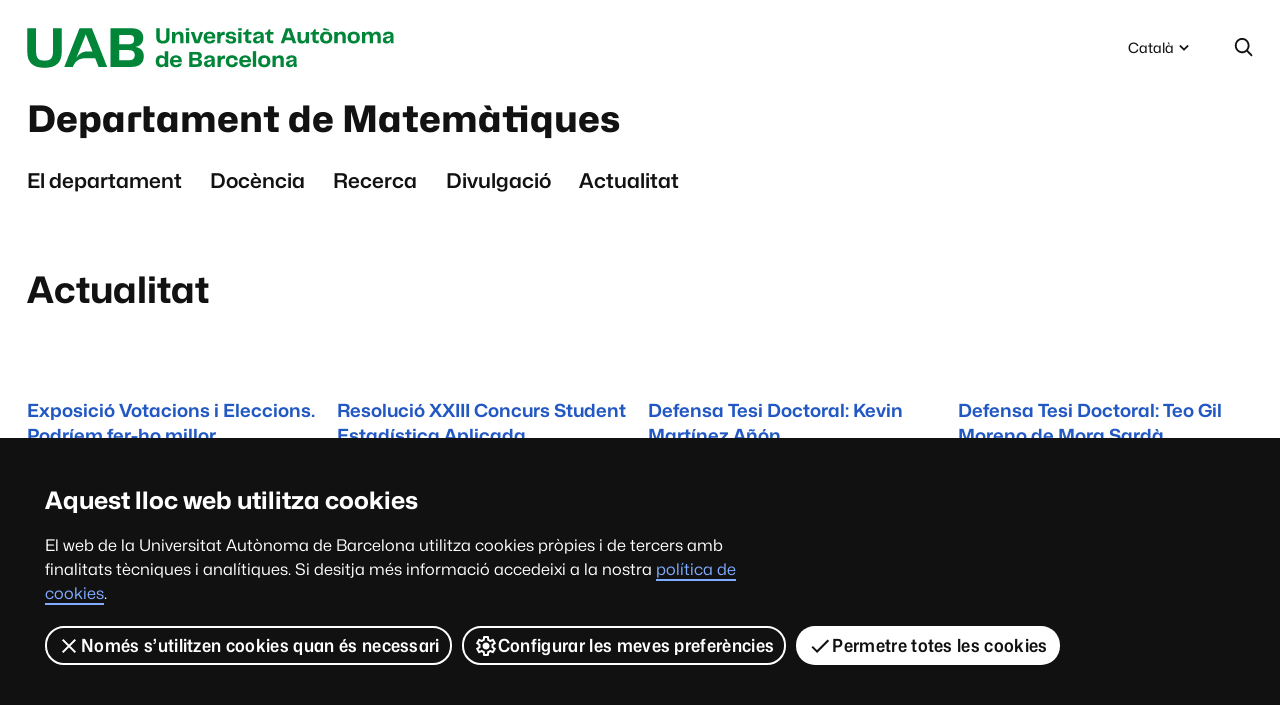

--- FILE ---
content_type: text/html;charset=utf-8
request_url: https://www.uab.cat/ca/matematiques
body_size: 7297
content:
<!DOCTYPE html>
		<html lang="ca">
			<head>
			
		<link rel="shortcut icon" href="/Xcelerate/WAI/img/simbol.png?v=4.0.0" /><link rel="preload" href="/Xcelerate/WAI/font/Mona-Sans.woff2" as="font" type="font/woff2" crossorigin>
    <link rel="preload" href="/Xcelerate/WAI/font/Hubot-Sans.woff2" as="font" type="font/woff2" crossorigin><link rel="stylesheet" href="/Xcelerate/WAI/css/sites/departament.css?v=4.0.0" /><link rel="stylesheet" href="/Xcelerate/WAI/css/vendor/owl/owl.carousel.min.css?v=4.0.0" /><noscript>
            <link rel="stylesheet" href="/Xcelerate/WAI/css/noscript.css?v=4.0.0" />
        </noscript><script src="https://code.jquery.com/jquery-3.4.1.slim.min.js" integrity="sha256-pasqAKBDmFT4eHoN2ndd6lN370kFiGUFyTiUHWhU7k8=" crossorigin="anonymous"></script><script defer="defer" src="/Xcelerate/WAI/js/utils.min.js?v=4.0.0"></script><script defer="defer" src="/Xcelerate/WAI/js/vendor/owl/owl.carousel.min.js?v=4.0.0"></script><script src="/Xcelerate/WAI/js/vendor/dimbox/dimbox.min.js"></script>
		<title>Departament de Matemàtiques - UAB Barcelona</title>
		<meta charset="UTF-8">
		<meta http-equiv="X-UA-Compatible" content="IE=edge" />
		<meta property="og:title" content="Departament de Matemàtiques" />
		<meta property="og:description" content="Portada" />
		<meta property="og:site_name" content="UAB Barcelona" />
		<meta property="og:image" content="https://www.uab.cat/ca/uab/img/universitat-autonoma-barcelona/logo-xxss.png" />
		<meta property="og:url" content='https://www.uab.cat/ca/matematiques' />
		<meta name="description" content="Portada" />
		<meta name="author" content="UAB - Universitat Autònoma de Barcelona" />
		<meta name="robots" content='index, follow' />
		<meta name="pageid" content="1345857010391">
		<meta name="viewport" content="width=device-width, initial-scale=1" />
	
		<link rel="canonical" href="https://www.uab.cat/ca/matematiques">
		<link rel="alternate" hreflang="en" href="https://www.uab.cat/en/mathematics">
		<link rel="alternate" hreflang="ca" href="https://www.uab.cat/ca/matematiques">
			<script>
				var dataLayer = window.dataLayer = window.dataLayer || [];
				dataLayer.push({
					'site':'Dep-DM',
					'language':'ca'
				});
			</script>

				<script type="text/javascript">
					(function(w,d,s,l,i){w[l]=w[l]||[];w[l].push({'gtm.start':
					new Date().getTime(),event:'gtm.js'});var f=d.getElementsByTagName(s)[0],
					j=d.createElement(s),dl=l!='dataLayer'?'&l='+l:'';j.async=true;j.src=
					'https://www.googletagmanager.com/gtm.js?id='+i+dl;f.parentNode.insertBefore(j,f);
					})(window,document,'script','dataLayer','GTM-PW3QBZ4');
				</script><script type="application/ld+json">
		{ 
			"@context": "https://schema.org",
			"@type": "CollegeOrUniversity",
			"name": "Universitat Aut&ograve;noma de Barcelona",
			"url": "https://www.uab.cat/",
			"logo": "https://www.uab.cat/web/coneix-la-uab/itineraris/identitat-i-imatge-corporativa/uab.cat/servlet/BlobServer?blobkey=id&blobnocache=true&blobwhere=1345725428582&blobheader=application&blobcol=urlimg&blobtable=Imatge",
			"sameAs": [ 
				"https://www.linkedin.com/school/uabbarcelona",
				"https://www.facebook.com/uabbarcelona",
				"https://www.instagram.com/uabbarcelona/",
				"https://bsky.app/profile/uab.cat",
				"https://www.youtube.com/uabbarcelona",
				"https://t.me/uabbarcelona",
				"https://www.tiktok.com/@uabbarcelona"
			],
			"contactPoint": [ 
				{ 
					"@type": "ContactPoint",
					"telephone": "+34 - 93 581 1111",
					"contactType": "Customer service" 
				} 
			] 
		}
		</script>
			</head>
			<body class="dep-dm">
				<header><div id="sr-kw-only"><a href="#contingut">Vés al contingut principal</a></div><div class="eina-idioma navegacio">
				<button type="button" id="eina-idioma-obre" data-component="dropdown" data-target="eina-idioma-opcions">
					<span class="sr-only">Idioma seleccionat:</span>Català<svg focusable="false" aria-hidden="true" viewBox='0 0 24 24' class='icona dropdown'>
		
		<use href='/Xcelerate/WAI/img/icones.svg#icona-dropdown'></use>
	</svg>
	</button>
				
				<ul id="eina-idioma-opcions" class="desplegable" aria-hidden="true"><li data-item>
								<a class="desplegable-item" href="https://www.uab.cat/en/mathematics" lang='en' data-focus>English</a>
							</li></ul> 
			</div><div class="eina-cerca navegacio" role="search">
		<button type="button" id="eina-cerca-obre" aria-expanded="true" aria-controls="eina-cerca-form">
			<svg role="img" viewbox="0 0 24 24" class="icona cerca" aria-labelledby="icona-cerca-titol">
				<title id="icona-cerca-titol">Desplega el formulari de cerca</title>
				<use href='/Xcelerate/WAI/img/icones.svg#icona-cerca'></use>
			</svg>
		</button>
		<form id="eina-cerca-form" class="desplegable" method="get" action="https://www.uab.cat/cerca-ca.html" aria-hidden="true">
			<label class="sr-only" for="cercaweb">Cerca al web</label>
			<input id="cercaweb" type="text" placeholder='Cerca al web' title='Introdueix el text de cerca' name="query" accesskey="i" />
			<button class="boto" type="submit">Vés<svg focusable="false" aria-hidden="true" viewBox='0 0 24 24' class='icona ves'>
		
		<use href='/Xcelerate/WAI/img/icones.svg#icona-ves'></use>
	</svg>
	</button>
		</form>
	</div>			
	
	<div class="logo-uab">
		<a href="https://www.uab.cat">Universitat Autònoma de Barcelona</a>
	</div>
	<h1 class="titol-site"><a href="https://www.uab.cat/ca/matematiques">Departament de Matemàtiques</a></h1><button id="nav-site-toggle" aria-expanded="false"><span class="sr-only">Menú</span><svg focusable="false" aria-hidden="true" viewBox='0 0 24 24' class='icona menu'>
		
		<use href='/Xcelerate/WAI/img/icones.svg#icona-menu'></use>
	</svg>
	
				
			</button><nav id="nav-site" class="navegacio" aria-label="Navegació del site Departament de Matemàtiques" >
					<ul id="nav-site-menu"><li><a href='https://www.uab.cat/ca/matematiques/departament' data-focus>El departament</a></li><li><a href='https://www.uab.cat/ca/matematiques/docencia' data-focus>Docència</a></li><li><a href='https://www.uab.cat/ca/matematiques/recerca' data-focus>Recerca</a></li><li><a href='https://www.uab.cat/ca/matematiques/divulgacio' data-focus>Divulgació</a></li><li><a href='https://www.uab.cat/ca/matematiques/noticies' data-focus>Actualitat</a></li></ul>
				</nav>
				</header><main id="contingut" class="portada">
<section id="conj-noticies-carousel-actualitat" class="conj-noticies-carousel " aria-labelledby="conj-noticies-carousel-actualitat-titol"><div class="container"><div class="header row"><h2 class="col-auto mr-auto" id="conj-noticies-carousel-actualitat-titol">Actualitat</h2><div class="accions col-auto"></div></div><script>
				$(document).ready(function() {
					var owl = $('#noticies-carousel-actualitat');
					owl.owlCarousel({
						items: 4,
						loop: false,
						rewind: true,
						dots: true,
						nav: false,
						margin: 15,
						responsive: {
								0: {
								items: 1
							},
							600: {
								items: 2
							},
							900: {
								items: 3
							},
							1100: {
								items: 4
							}
						}
					});
				});
			</script><div role="list" id="noticies-carousel-actualitat" class="owl-carousel"><div role="listitem" class="slide">


		<a  href="https://www.uab.cat/ca/matematiques/noticies/20241124/exposiciovotacionseleccions"><span>Exposició Votacions i Eleccions. Podríem fer-ho millor.
				
				</span><div class="imatge"><img src="https://www.uab.cat/ca/matematiques/img/exposicio-votacions-eleccions/expoeleccions.png" alt="Exposicio votacions i eleccions" /></div></a></div><div role="listitem" class="slide">


		<a  href="https://www.uab.cat/ca/matematiques/noticies/20251105/resolucioxxiiiconcursstudent"><span>Resolució XXIII Concurs Student Estadística Aplicada
				
				</span><div class="imatge"><img src="https://www.uab.cat/ca/matematiques/img/imgguanyadorsstuden2025/guanyadorsstudent_v2.jpg" alt="IMG_GuanyadorsStuden2025" /></div></a></div><div role="listitem" class="slide">


		<a  href="https://www.uab.cat/ca/matematiques/noticies/20251031/lecturakevinmartinez"><span>Defensa Tesi Doctoral: Kevin Martínez Añón
				
				</span><div class="imatge"><img src="https://www.uab.cat/ca/matematiques/img/lectura-tesi-doctoral/tesi4.png" alt="Lectura de tesi doctoral" /></div></a></div><div role="listitem" class="slide">


		<a  href="https://www.uab.cat/ca/matematiques/noticies/20250925/lecturateogil"><span>Defensa Tesi Doctoral: Teo Gil Moreno de Mora Sardà
				
				</span><div class="imatge"><img src="https://www.uab.cat/ca/matematiques/img/lectura-tesi-doctoral/tesi4.png" alt="Lectura de tesi doctoral" /></div></a></div><div role="listitem" class="slide">


		<a  href="https://www.uab.cat/ca/matematiques/noticies/20241222/2025-2026"><span>Liçó inaugural del curs 2025-2026: Matemàtiques, Estadística Aplicada i Matemàtica Computacional i Analítica de Dades
				
				</span><div class="imatge"><img src="https://www.uab.cat/ca/matematiques/img/llico-inaugural-2025-2026/2025-09-22-102826.jpg" alt="Lliçó inaugural 2025-2026" /></div></a></div><div role="listitem" class="slide">


		<a  href="https://www.uab.cat/ca/matematiques/noticies/20250922/lecturastefanopedarra"><span>Defensa Tesi Doctoral: Stefano Pedarra
				
				</span><div class="imatge"><img src="https://www.uab.cat/ca/matematiques/img/lectura-tesi-doctoral/tesi4.png" alt="Lectura de tesi doctoral" /></div></a></div><div role="listitem" class="slide">


		<a  href="https://www.uab.cat/ca/matematiques/noticies/20250721/lecturaanabelblasco"><span>Defensa Tesi Doctoral: Thomas Jan Mikhail
				
				</span><div class="imatge"><img src="https://www.uab.cat/ca/matematiques/img/lectura-tesi-doctoral/tesi4.png" alt="Lectura de tesi doctoral" /></div></a></div><div role="listitem" class="slide">


		<a  href="https://www.uab.cat/ca/matematiques/noticies/20250710/xaviertolsaplenarylecturericm26"><span>Xavier Tolsa farà una Plenary Lecture de l'International Congress of Mathematicians 2026
				
				</span><div class="imatge"><img src="https://www.uab.cat/ca/matematiques/img/icm-2026/icm26.png" alt="ICM 2026" /></div></a></div><div role="listitem" class="slide">


		<a  href="https://www.uab.cat/ca/matematiques/noticies/20250715/xxiiiconcursstudent"><span>XXIII Concurs Student d'Estadística Aplicada
				
				</span><div class="imatge"><img src="https://www.uab.cat/ca/matematiques/img/concurs-student-destadistica-aplicada/concursstudent.png" alt="Concurs Student d'Estadística Aplicada" /></div></a></div><div role="listitem" class="slide">


		<a  href="https://www.uab.cat/ca/matematiques/noticies/20250711/fisicamates"><span>Física + Matemàtiques assoleix un any més la nota de tall més alta de Catalunya, un 13,370
				
				</span><div class="imatge"><img src="https://www.uab.cat/ca/matematiques/thumb/nota-tall/2025-07-11-125145.jpg" alt="Nota de tall" /></div></a></div><div role="listitem" class="slide">


		<a  href="https://www.uab.cat/ca/matematiques/noticies/20250710/lecturaanabelblasco"><span>Defensa Tesi Doctoral: Anabel Blasco Moreno
				
				</span><div class="imatge"><img src="https://www.uab.cat/ca/matematiques/img/lectura-tesi-doctoral/tesi4.png" alt="Lectura de tesi doctoral" /></div></a></div><div role="listitem" class="slide">


		<a  href="https://www.uab.cat/ca/matematiques/noticies/20250701/lecturaignasiguillen"><span>Defensa Tesi Doctoral: Ignasi Guillén Mola
				
				</span><div class="imatge"><img src="https://www.uab.cat/ca/matematiques/img/lectura-tesi-doctoral/tesi4.png" alt="Lectura de tesi doctoral" /></div></a></div><div role="listitem" class="slide">


		<a  href="https://www.uab.cat/ca/matematiques/noticies/20250707/lecturajoanhernandez"><span>Defensa Tesi Doctoral: Joan Hernández García
				
				</span><div class="imatge"><img src="https://www.uab.cat/ca/matematiques/img/lectura-tesi-doctoral/tesi4.png" alt="Lectura de tesi doctoral" /></div></a></div><div role="listitem" class="slide">


		<a  href="https://www.uab.cat/ca/matematiques/noticies/20250701/lecturajosepmgallegos"><span>Defensa Tesi Doctoral: Josep M. Gallegos Saliner
				
				</span><div class="imatge"><img src="https://www.uab.cat/ca/matematiques/img/lectura-tesi-doctoral/tesi4.png" alt="Lectura de tesi doctoral" /></div></a></div><div role="listitem" class="slide">


		<a  href="https://www.uab.cat/ca/matematiques/noticies/20250602/estiu2425"><span>Convocatòria d'Ajuts per assistir a Escoles d'Estiu. Curs 2024/2025
				
				</span><div class="imatge"><img src="https://www.uab.cat/ca/matematiques/img/uab/acronim-versio-color-1401x611.png" alt="UAB" /></div></a></div><div role="listitem" class="slide">


		<a  href="https://www.uab.cat/ca/matematiques/noticies/20250530/noticiapractiquesaily2025"><span>Tercera edició de les Beques AILY-UAB. Curs 2025/2026
				
				</span><div class="imatge"><img src="https://www.uab.cat/ca/matematiques/img/premis-aily/aily.jpg" alt="Premis AILY" /></div></a></div><div role="listitem" class="slide">


		<a  href="https://www.uab.cat/ca/matematiques/noticies/20250505/colloquimaig2025"><span>El Col·loqui del Departament de Matemàtiques, maig 2025
				
				</span><div class="imatge"><img src="https://www.uab.cat/ca/matematiques/img/colloqui-maig-2024/coloquiportada2.jpg" alt="Col·loqui maig 2024" /></div></a></div><div role="listitem" class="slide">


		<a  href="https://www.uab.cat/ca/matematiques/noticies/20250423/premiferransunyerbalaguer2025"><span>El professor Ferran Cedó guanya el premi Ferran Sunyer i Balaguer 2025
				
				</span><div class="imatge"><img src="https://www.uab.cat/ca/matematiques/img/ferran-cedo-premi-ferran-sunyer-2025/cedoferranweb.jpg" alt="Ferran Cedó, Premi Ferran Sunyer 2025" /></div></a></div><div role="listitem" class="slide">


		<a  href="https://www.uab.cat/ca/matematiques/noticies/20250423/premialbertdou2025"><span>El professor Jaume Aguadé guanya el Premi Albert Dou 2025 de Divulgació Matemàtica
				
				</span><div class="imatge"><img src="https://www.uab.cat/ca/matematiques/img/jaume-aguade-premi-albert-dou-2025/albertdou2025aguade2.jpeg" alt="Jaume Aguadé, Premi Albert Dou 2025" /></div></a></div><div role="listitem" class="slide">


		<a  href="https://www.uab.cat/ca/matematiques/noticies/20250315/seminarimachinelearning25"><span>Matemàtiques i Machine Learning. El 8 de maig, "Searching for interesting mathematical objects with neural networks", per Geordie Williamson
				
				</span><div class="imatge"><img src="https://www.uab.cat/ca/matematiques/img/barcelona-mathematics-machine-learning-2025/williamson1.jpg" alt="Barcelona Mathematics and Machine Learning 2025" /></div></a></div><div role="listitem" class="slide">


		<a  href="https://www.uab.cat/ca/matematiques/noticies/20250304/lecturatesipanyeli"><span>Defensa Tesi Doctoral: Citlalli Vivar Aburto
				
				</span><div class="imatge"><img src="https://www.uab.cat/ca/matematiques/img/lectura-tesi-doctoral/tesi4.png" alt="Lectura de tesi doctoral" /></div></a></div><div role="listitem" class="slide">


		<a  href="https://www.uab.cat/ca/matematiques/noticies/20250212/actegirbau"><span>Acte en memòria de Joan Girbau i Badó (1942-2023)
				
				</span><div class="imatge"><img src="https://www.uab.cat/ca/matematiques/thumb/acte-girbau/img-girbau.jpg" alt="Acte Girbau" /></div></a></div><div role="listitem" class="slide">


		<a  href="https://www.uab.cat/ca/matematiques/noticies/20250211/dissabtesmatematiques"><span>Dissabtes de les Matemàtiques 2024-2025
				
				</span><div class="imatge"><img src="https://www.uab.cat/ca/matematiques/img/dissabtes-matematiques/imgdissabtes.jpg" alt="Dissabtes de les Matemàtiques" /></div></a></div><div role="listitem" class="slide">


		<a  href="https://www.uab.cat/ca/matematiques/noticies/20241129/olimpiadamatematicafemeninacat2025"><span>Oberta la incripció a la segona Olimpíada Matemàtica Catalana Femenina
				
				</span><div class="imatge"><img src="https://www.uab.cat/ca/matematiques/img/olimpiada-femenina/olimpiques2025.jpg" alt="Olimpiada femenina" /></div></a></div><div role="listitem" class="slide">


		<a  href="https://www.uab.cat/ca/matematiques/noticies/20240930/2024-2025"><span>Disponible el vídeo de la lliçó inaugural del curs 2024-2025. Abstracció, classificació i invariants
				
				</span><div class="imatge"><img src="https://videosdigitals.uab.cat/uploads/pic/Serial/545/Video/13465/Mates2025.png" alt="Lliçó inaugural curs 2024-25 Matemàtiques" /></div><p class="media"><svg focusable="false" aria-hidden="true" viewBox='0 0 24 24' class='icona video'>
		
		<use href='/Xcelerate/WAI/img/icones.svg#icona-video'></use>
	</svg>
	<span class="sr-only">Conté vídeo</span></p></a></div><div role="listitem" class="slide">


		<a  href="https://www.uab.cat/ca/matematiques/noticies/20241120/vfunciodades"><span>La Funció de les Dades en el Canvi Climàtic
				
				</span><div class="imatge"><img src="https://www.uab.cat/ca/matematiques/img/v-funcio-dades-canvi-climatic/vfunciodades2024.jpg" alt="V Funcio de les Dades en el canvi climàtic" /></div></a></div><div role="listitem" class="slide">


		<a  href="https://www.uab.cat/ca/matematiques/noticies/20241017/investigaciontolsa"><span>Xavier Tolsa, Premi Nacional d'Investigació Julio Rey Pastor 2024
				
				</span><div class="imatge"><img src="https://www.uab.cat/ca/matematiques/img/xavier-tolsa/tolsagranbona.jpg" alt="Xavier Tolsa" /></div></a></div><div role="listitem" class="slide">


		<a  href="https://www.uab.cat/ca/matematiques/noticies/20190123/noticiallacgrog"><span> El Consell del Departament va aprovar posar un llaç groc a la pàgina web
				
				</span><div class="imatge"><img src="https://www.uab.cat/ca/matematiques/img/llac-grog/llac.jpg" alt="LLaç grog" /></div></a></div></div></div></section>

		<section id="conj-enllacos-icona-masters-i-doctorat" class="conj-enllacos-icona imatge-fons" style="background-image: url('https://www.uab.cat/ca/matematiques/img/imatge-capcalera/dummy--capcal-interior-08.jpg')" aria-labelledby="conj-enllacos-icona-masters-i-doctorat-titol">
			<div class="container">
				<div class="header row"><h2 class="sr-only" id="conj-enllacos-icona-masters-i-doctorat-titol">Màsters i doctorat</h2></div><div class="row"><div class="col-sm-6 col-lg-4"><a href='https://www.uab.cat/ca/matematiques/mastermodscieng' class="enllac-icona"><div class="text">
												<p class="titol">Màster Modelling for Science and Engineering </p>
											</div></a>
								</div><div class="col-sm-6 col-lg-4"><a href='https://www.uab.cat/ca/matematiques/mastermatematicaavan' class="enllac-icona"><div class="text">
												<p class="titol">Màster de Matemàtica Avançada</p>
											</div></a>
								</div><div class="col-sm-6 col-lg-4"><a href='https://mat.uab.cat/web/mif/' target="_blank" class="enllac-icona"><div class="text">
												<p class="titol">Màster Instruments Financers<svg focusable="false" aria-hidden="true" viewBox='0 0 24 24' class='icona enllac-extern'>
		
		<use href='/Xcelerate/WAI/img/icones.svg#icona-enllac-extern'></use>
	</svg>
	<span class="sr-only">Aquest enllaç s'obre en una finestra nova</span></p>
											</div></a>
								</div><div class="col-sm-6 col-lg-4"><a href='https://www.uab.cat/ca/matematiques/masterintermaths' class="enllac-icona"><div class="text">
												<p class="titol">Màster Interdisciplinary Mathematics</p>
											</div></a>
								</div><div class="col-sm-6 col-lg-4"><a href='https://www.uab.cat/ca/matematiques/doctorat' class="enllac-icona"><div class="text">
												<p class="titol">Doctorat en Matemàtiques</p>
											</div></a>
								</div></div></div>
		</section>
<section id="conj-enllacos-icona-destaquem" class="conj-enllacos-cortina conj-targetes"  aria-labelledby="conj-enllacos-cortina-destaquem-titol">
			<div class="container">
				<div class="header row"><h2 class="col-auto mr-auto" id="conj-enllacos-cortina-destaquem-titol">Destaquem</h2></div><ul><li>
									<a class='color' href='https://mat.uab.cat/pubmat/' target="_blank" >
										<div class="overlay"><p class="titol">Publicacions Matemàtiques<svg focusable="false" aria-hidden="true" viewBox='0 0 24 24' class='icona enllac-extern'>
		
		<use href='/Xcelerate/WAI/img/icones.svg#icona-enllac-extern'></use>
	</svg>
	<span class="sr-only">Aquest enllaç s'obre en una finestra nova</span></p></div><div class="imatge">
<img src="https://www.uab.cat/ca/matematiques/img/publicacions-matematiques/logopubmatquadrat.png" alt="Publicacions Matemàtiques">
</div></a>
								</li><li>
									<a class='color' href='https://mat.uab.cat/web/matmat/' target="_blank" >
										<div class="overlay"><p class="titol">Materials Matemàtics<svg focusable="false" aria-hidden="true" viewBox='0 0 24 24' class='icona enllac-extern'>
		
		<use href='/Xcelerate/WAI/img/icones.svg#icona-enllac-extern'></use>
	</svg>
	<span class="sr-only">Aquest enllaç s'obre en una finestra nova</span></p></div><div class="imatge">
<img src="https://www.uab.cat/ca/matematiques/img/materials-matematics/mat2.png" alt="Materials Matemàtics">
</div></a>
								</li><li>
									<a class='color' href='https://mat.uab.cat/web/mcs/home/' target="_blank" >
										<div class="overlay"><p class="titol">Consultoria Matemàtica<svg focusable="false" aria-hidden="true" viewBox='0 0 24 24' class='icona enllac-extern'>
		
		<use href='/Xcelerate/WAI/img/icones.svg#icona-enllac-extern'></use>
	</svg>
	<span class="sr-only">Aquest enllaç s'obre en una finestra nova</span></p></div><div class="imatge">
<img src="https://www.uab.cat/ca/matematiques/img/consultoria-matematica/img_consultoriamatematica.png" alt="Consultoria Matemàtica">
</div></a>
								</li><li>
									<a class='color' href='https://www.uab.cat/ca/servei-estadistica-aplicada' >
										<div class="overlay"><p class="titol">Servei d'Estadística</p></div><div class="imatge">
<img src="https://www.uab.cat/ca/matematiques/img/servei-destadistica/img_serveiestadistica.jpg" alt="Servei d'Estadística">
</div></a>
								</li><li>
									<a class='color' href='https://www.crm.cat/bgsmath/' target="_blank" >
										<div class="overlay"><p class="titol">Barcelona Graduate School of Mathematics<svg focusable="false" aria-hidden="true" viewBox='0 0 24 24' class='icona enllac-extern'>
		
		<use href='/Xcelerate/WAI/img/icones.svg#icona-enllac-extern'></use>
	</svg>
	<span class="sr-only">Aquest enllaç s'obre en una finestra nova</span></p></div><div class="imatge">
<img src="https://www.uab.cat/ca/matematiques/img/barcelona-graduate-school-mathematics/bgsmath.png" alt="Barcelona Graduate School of Mathematics">
</div></a>
								</li><li>
									<a class='color' href='https://www.crm.cat/' target="_blank" >
										<div class="overlay"><p class="titol">Centre de Recerca Matemàtica<svg focusable="false" aria-hidden="true" viewBox='0 0 24 24' class='icona enllac-extern'>
		
		<use href='/Xcelerate/WAI/img/icones.svg#icona-enllac-extern'></use>
	</svg>
	<span class="sr-only">Aquest enllaç s'obre en una finestra nova</span></p></div><div class="imatge">
<img src="https://www.uab.cat/ca/matematiques/img/centre-recerca-matematica/logo-quadrat-300x300.png" alt="Centre de Recerca Matemàtica">
</div></a>
								</li><li>
									<a class='color' href='https://scm.iec.cat/' target="_blank" >
										<div class="overlay"><p class="titol">Societat Catalana de Matemàtiques<svg focusable="false" aria-hidden="true" viewBox='0 0 24 24' class='icona enllac-extern'>
		
		<use href='/Xcelerate/WAI/img/icones.svg#icona-enllac-extern'></use>
	</svg>
	<span class="sr-only">Aquest enllaç s'obre en una finestra nova</span></p></div><div class="imatge">
<img src="https://www.uab.cat/ca/matematiques/img/societat-catalana-matematiques/scm.png" alt="Societat Catalana de Matemàtiques">
</div></a>
								</li></ul></div></section></main><nav id="mapa" aria-labelledby="mapa-titol">
				<h2 id="mapa-titol" class="sr-only">
					Mapa del web
				</h2>
			<div class="container"><ul><li>
									<a class="titol" href='https://www.uab.cat/ca/matematiques'>Inici</a>
								</li><li><button type="button" id="mapa-seccio-1-boto" class="desktop-mostra" aria-expanded="true" aria-controls="mapa-seccio-1" disabled="">
															<span class="titol">
																El departament
																
																								
																<svg focusable="false" aria-hidden="true" viewBox='0 0 24 24' class='icona dropdown'>
		
		<use href='/Xcelerate/WAI/img/icones.svg#icona-dropdown'></use>
	</svg>
			
															</span>
														</button><ul id="mapa-seccio-1" class="desplegable desktop-mostra-contingut" aria-hidden="true"><li>
																	<a href='https://www.uab.cat/ca/matematiques/departament'>El departament (visió general)</a>
																</li><li>
																					<a href='https://www.uab.cat/ca/matematiques/historia'>Ressenya històrica</a>
																				</li><li>
																					<a href='https://www.uab.cat/ca/matematiques/organitzacio'>Organització</a>
																				</li><li>
																					<a href='https://www.uab.cat/ca/matematiques/personal'>Personal del Departament</a>
																				</li><li>
																					<a href='https://www.uab.cat/ca/matematiques/unitats'>Unitats</a>
																				</li><li>
																					<a href='https://www.uab.cat/ca/matematiques/contacte'>Contacte</a>
																				</li></ul></li><li><button type="button" id="mapa-seccio-2-boto" class="desktop-mostra" aria-expanded="true" aria-controls="mapa-seccio-2" disabled="">
															<span class="titol">
																Docència
																
																								
																<svg focusable="false" aria-hidden="true" viewBox='0 0 24 24' class='icona dropdown'>
		
		<use href='/Xcelerate/WAI/img/icones.svg#icona-dropdown'></use>
	</svg>
			
															</span>
														</button><ul id="mapa-seccio-2" class="desplegable desktop-mostra-contingut" aria-hidden="true"><li>
																	<a href='https://www.uab.cat/ca/matematiques/docencia'>Docència (visió general)</a>
																</li><li>
																					<a href='https://www.uab.cat/ca/matematiques/graus'>Graus</a>
																				</li><li>
																					<a href='https://www.uab.cat/ca/matematiques/masters-posgraus'>Màsters i postgraus</a>
																				</li><li>
																					<a href='https://www.uab.cat/ca/matematiques/doctorat'>Doctorat en Matemàtiques</a>
																				</li><li>
																					<a href='https://www.uab.cat/ca/matematiques/formaciopermanent'>Formació Oberta</a>
																				</li><li>
																					<a href='https://www.uab.cat/ca/matematiques/mobilitat-intercanvi-internacional'>Mobilitat i intercanvi internacional</a>
																				</li><li>
																					<a href='https://www.uab.cat/ca/matematiques/beques-estudi'>Beques d'estudi</a>
																				</li></ul></li><li><button type="button" id="mapa-seccio-3-boto" class="desktop-mostra" aria-expanded="true" aria-controls="mapa-seccio-3" disabled="">
															<span class="titol">
																Recerca
																
																								
																<svg focusable="false" aria-hidden="true" viewBox='0 0 24 24' class='icona dropdown'>
		
		<use href='/Xcelerate/WAI/img/icones.svg#icona-dropdown'></use>
	</svg>
			
															</span>
														</button><ul id="mapa-seccio-3" class="desplegable desktop-mostra-contingut" aria-hidden="true"><li>
																	<a href='https://www.uab.cat/ca/matematiques/recerca'>Recerca (visió general)</a>
																</li><li>
																					<a href='https://www.uab.cat/ca/matematiques/grups-recerca'>Grups de recerca</a>
																				</li><li>
																					<a href='https://www.uab.cat/ca/matematiques/projectes-recerca'>Projectes</a>
																				</li><li>
																					<a href='https://www.uab.cat/ca/matematiques/seminaris'>Seminaris</a>
																				</li><li>
																					<a href='https://www.uab.cat/ca/matematiques/tesis'>Tesis</a>
																				</li><li>
																					<a href='https://www.uab.cat/ca/matematiques/colloqui'>Col·loqui</a>
																				</li><li>
																					<a href='https://www.uab.cat/ca/matematiques/pubmat'>Publicacions Matemàtiques</a>
																				</li><li>
																					<a href='https://www.uab.cat/ca/matematiques/preprints'>Prepublicacions</a>
																				</li></ul></li><li><button type="button" id="mapa-seccio-4-boto" class="desktop-mostra" aria-expanded="true" aria-controls="mapa-seccio-4" disabled="">
															<span class="titol">
																Divulgació
																
																								
																<svg focusable="false" aria-hidden="true" viewBox='0 0 24 24' class='icona dropdown'>
		
		<use href='/Xcelerate/WAI/img/icones.svg#icona-dropdown'></use>
	</svg>
			
															</span>
														</button><ul id="mapa-seccio-4" class="desplegable desktop-mostra-contingut" aria-hidden="true"><li>
																	<a href='https://www.uab.cat/ca/matematiques/divulgacio'>Divulgació (visió general)</a>
																</li><li>
																					<a href='https://www.uab.cat/ca/matematiques/dissabtes-matematiques'>Dissabtes de les matemàtiques</a>
																				</li><li>
																					<a href='https://www.uab.cat/ca/matematiques/activitats'>Activitats</a>
																				</li><li>
																					<a href='https://www.uab.cat/ca/matematiques/videos-departament'>Vídeos del departament</a>
																				</li><li>
																					<a href='https://www.uab.cat/ca/matematiques/exposicions'>Exposicions</a>
																				</li><li>
																					<a href='https://www.uab.cat/ca/matematiques/puntsllibre'>Punts de llibre</a>
																				</li><li>
																					<a href='https://www.uab.cat/ca/matematiques/matmat'>Publicacions</a>
																				</li><li>
																					<a href='https://www.uab.cat/ca/matematiques/blogs'>Blogs i webs</a>
																				</li><li>
																					<a href='https://www.uab.cat/ca/matematiques/rellotgesol'>El rellotge de sol de la Facultat</a>
																				</li><li>
																					<a href='https://www.uab.cat/ca/matematiques/astronomia'>Curs d'astronomia</a>
																				</li></ul></li><li><a class="titol" href='https://www.uab.cat/ca/matematiques/noticies'>Actualitat</a></li></ul></div>
		</nav>
			<footer>
				<button id="js-torna" class="torna-dalt amaga">
					<svg focusable="false" aria-hidden="true" viewBox='0 0 24 24' class='icona puja'>
		
		<use href='/Xcelerate/WAI/img/icones.svg#icona-puja'></use>
	</svg>
	<span class="sr-only">Torna a dalt</span></button>

				<div class="container"><h2 class="sr-only">Contacte i informació legal</h2>
					<div class="row"><div class="contacte-site col-md-6 col-lg-4">
									<h3>
										Contacte
									</h3>

										<address>
													<p>
															<strong>
																Departament de Matemàtiques
															</strong>
													</p>
												<p>
															Edifici C
															<br/>
															Facultat de Ciències
															<br/>
															080193 Bellaterra
															<br/>
															(Cerdanyola del Vallès)
															<br/>
												</p>

											<p><br/>Tel: +34 93 581 13 04<br/>Fax: +34 93 581 27 90
											</p><p><svg focusable="false" aria-hidden="true" viewBox='0 0 24 24' class='icona email'>
		
		<use href='/Xcelerate/WAI/img/icones.svg#icona-email'></use>
	</svg>
															
														<a href="mailto:d.matematiques@uab.cat">
															d.matematiques@uab.cat
														</a>
														</p>

										</address></div>


									<div class="xarxes-socials col-md-6 col-lg-4">
											<h3>
												Segueix-nos a les xarxes socials
											</h3>
											<ul>
													<li>
<svg focusable="false" aria-hidden="true" viewBox='0 0 24 24' class='icona twitter'>
		
		<use href='/Xcelerate/WAI/img/icones.svg#icona-twitter'></use>
	</svg>
	<a href="https://twitter.com/matdepuab" target="_blank" >
				Twitter <span class="sr-only">Aquest enllaç s'obre en una finestra nova</span>
			</a>

													</li>
													<li>
<svg focusable="false" aria-hidden="true" viewBox='0 0 24 24' class='icona instagram'>
		
		<use href='/Xcelerate/WAI/img/icones.svg#icona-instagram'></use>
	</svg>
	<a href="https://www.instagram.com/matematiquesuab" target="_blank" >
				Instagram <span class="sr-only">Aquest enllaç s'obre en una finestra nova</span>
			</a>

													</li>
													<li>
<svg focusable="false" aria-hidden="true" viewBox='0 0 24 24' class='icona youtube'>
		
		<use href='/Xcelerate/WAI/img/icones.svg#icona-youtube'></use>
	</svg>
	<a href="http://www.youtube.com/@departamentmatematiquesuab121?sub_confirmation=1" target="_blank" >
				Youtube <span class="sr-only">Aquest enllaç s'obre en una finestra nova</span>
			</a>

													</li>
											</ul></div>

								<div class="legal col-lg-4">
									<h3>
										Sobre el web
									</h3>
									<div class="row">
										<div class="col-sm-5 col-md-12">
											<div class="logo">
													<span class="sr-only">
														Universitat Autònoma de Barcelona
													</span>											
											</div>
										</div>
										<nav class="col-sm-7 col-md-12" aria-label='Informació tècnica i legal'> 
											<ul>
													<li>
<a href="https://www.uab.cat/web/la-uab/itineraris/avis-legal-1345668257191.html" target="_blank" >
				Avís legal <span class="sr-only">Aquest enllaç s'obre en una finestra nova</span>
			</a>

													</li>
													<li>
<a href="https://www.uab.cat/web/la-uab/itineraris/proteccio-de-dades-1345668257177.html" target="_blank" >
				Protecció de dades <span class="sr-only">Aquest enllaç s'obre en una finestra nova</span>
			</a>

													</li>
													<li>
<a href="https://www.uab.cat/web/la-uab/itineraris/sobre-el-web-1345668257169.html" target="_blank" >
				Sobre el web <span class="sr-only">Aquest enllaç s'obre en una finestra nova</span>
			</a>

													</li>
													<li>
<a href="https://www.uab.cat/web/la-uab/itineraris/accessibilitat-web-1345799763683.html" target="_blank" >
				Accessibilitat web <span class="sr-only">Aquest enllaç s'obre en una finestra nova</span>
			</a>

													</li>
										
											</ul>
												<p>La UAB &eacute;s una universitat jove, p&uacute;blica i capdavantera. L&iacute;der als r&agrave;nquings internacionals i referent en recerca. Barcelonina, catalana i internacional. Una universitat transformadora, solid&agrave;ria, diversa i igualit&agrave;ria, sostenible i saludable, participativa i cultural. I una universitat de campus, amb les facultats i les escoles, els instituts de recerca i els serveis en un entorn natural on viure experi&egrave;ncies &uacute;niques.</p>
<p>&copy; 2026 Universitat Autònoma de Barcelona</p>
										</nav>
									</div>
								</div>

					</div>
				</div>
			</footer>
			<script>
				window.onload = function() {			
					const collection = document.getElementsByTagName("iframe");
					for (let i = 0; i < collection.length; i++) {
					  if (collection[i].width == 0 && collection[i].height == 0) {
						if (!collection[i].hasAttribute("src")) {
							collection[i].setAttribute('aria-hidden', 'true');
							collection[i].setAttribute('tabindex', '-1');
							collection[i].setAttribute('role', 'presentation');
							collection[i].setAttribute('title', 'presentation');
							}
						}
					}
				};
			</script>
			
			
				
			</body>
		</html>

--- FILE ---
content_type: text/css
request_url: https://www.uab.cat/Xcelerate/WAI/css/sites/departament.css?v=4.0.0
body_size: 24
content:
@import url("base.css");